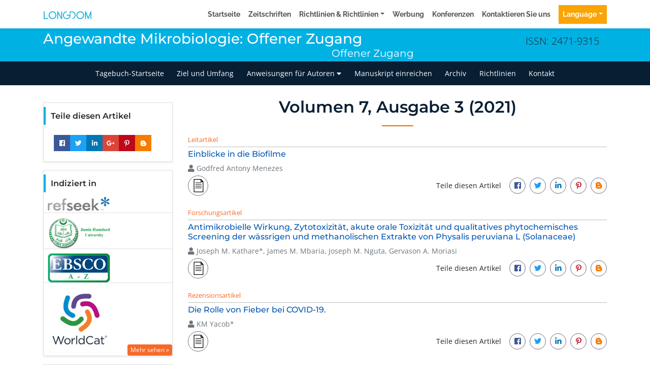

--- FILE ---
content_type: application/javascript; charset=UTF-8
request_url: https://german.longdom.org/cdn-cgi/challenge-platform/h/b/scripts/jsd/d251aa49a8a3/main.js?
body_size: 8952
content:
window._cf_chl_opt={AKGCx8:'b'};~function(r6,cC,cs,cz,cV,cd,cG,cE,cT,r1){r6=b,function(Q,c,rV,r5,L,g){for(rV={Q:337,c:415,L:321,g:374,k:410,e:345,H:396,n:412,F:304,i:377},r5=b,L=Q();!![];)try{if(g=parseInt(r5(rV.Q))/1*(parseInt(r5(rV.c))/2)+-parseInt(r5(rV.L))/3+parseInt(r5(rV.g))/4*(parseInt(r5(rV.k))/5)+parseInt(r5(rV.e))/6+parseInt(r5(rV.H))/7+parseInt(r5(rV.n))/8*(-parseInt(r5(rV.F))/9)+parseInt(r5(rV.i))/10,g===c)break;else L.push(L.shift())}catch(k){L.push(L.shift())}}(m,990019),cC=this||self,cs=cC[r6(336)],cz=function(LF,Ln,Le,Lk,Lg,Lq,LL,Lr,r7,c,L,g,k){return LF={Q:446,c:372,L:450,g:435,k:248,e:395,H:386},Ln={Q:353,c:459,L:405,g:382,k:287,e:402,H:342,n:456,F:416,i:405,A:404,O:423,Y:371,I:327,U:405,h:267,f:231,D:456,R:419,M:287,W:240,Z:366,x:422,J:262,l:269,C:254,s:244,z:291,V:460,d:291,S:405,N:353,B:234},Le={Q:416},Lk={Q:230},Lg={Q:424},Lq={Q:230,c:291,L:307,g:242,k:276,e:436,H:320,n:348,F:307,i:242,A:424,O:366,Y:423,I:424,U:459,h:300,f:416,D:423,R:424,M:287,W:348,Z:405,x:408,J:423,l:405,C:307,s:242,z:276,V:237,d:366,S:445,N:430,B:455,G:287,E:379,y:301,T:423,P:309,o:287,a:318,v:405,j:301,X:318,K:418,m0:423,m1:273,m2:379,m3:423,m4:402,m5:269},LL={Q:236,c:340,L:403,g:452,k:329,e:457,H:313,n:338,F:453,i:354},Lr={Q:217,c:291},r7=r6,c={'dQXYx':r7(LF.Q),'kwdgz':r7(LF.c),'MGcrD':r7(LF.L),'LyjoQ':function(e,H){return e(H)},'FrFDo':function(e,H){return e-H},'ZJgBl':function(e,H){return e>H},'Tsgpk':function(e,H){return e&H},'jGvZG':function(e,H){return e(H)},'FHblD':function(e,H){return H==e},'EKLOr':function(e,H){return e&H},'fQZdn':function(e,H){return e<H},'UGonC':function(e,H){return e>H},'fTQmH':function(e,H){return e<<H},'FstGG':function(e,H){return H&e},'MYqOL':function(e,H){return e-H},'eAEfh':function(e,H){return e|H},'IyBdh':function(e,H){return e<<H},'RzWMQ':function(e,H){return H==e},'mkmyZ':function(e,H){return e&H},'eQNiB':function(e,H){return e(H)},'TnSzB':function(e,H){return e(H)},'ouUGx':function(e,H){return e&H},'BlSZI':function(e,H){return e(H)},'sRGAt':function(e,H){return e*H},'tNYRV':function(e,H){return e(H)},'CevuI':r7(LF.g),'dkPlF':r7(LF.k),'mkKHQ':function(e,H){return e!=H},'qQKhN':function(e,H){return e(H)},'UqBca':function(e,H){return e<H},'FVICZ':function(e,H){return e(H)},'KCwBs':function(e,H){return H==e},'KrSUy':function(e,H){return e(H)},'McsXo':function(e,H){return e===H},'iBRqj':function(e,H){return e+H},'JREPO':function(e,H){return e+H}},L=String[r7(LF.e)],g={'h':function(e,r8,n){if(r8=r7,r8(LL.Q)===r8(LL.c))n={},n[r8(LL.L)]=c[r8(LL.g)],n[r8(LL.k)]=k.r,n[r8(LL.e)]=c[r8(LL.H)],n[r8(LL.n)]=e,g[r8(LL.F)][r8(LL.i)](n,'*');else return e==null?'':g.g(e,6,function(n,r9){return r9=r8,r9(Lr.Q)[r9(Lr.c)](n)})},'g':function(H,F,i,rm,A,O,Y,I,U,D,R,M,W,Z,x,J,C,s,z,V){if(rm=r7,H==null)return'';for(O={},Y={},I='',U=2,D=3,R=2,M=[],W=0,Z=0,x=0;x<H[rm(Lq.Q)];x+=1)if(J=H[rm(Lq.c)](x),Object[rm(Lq.L)][rm(Lq.g)][rm(Lq.k)](O,J)||(O[J]=D++,Y[J]=!0),C=I+J,Object[rm(Lq.L)][rm(Lq.g)][rm(Lq.k)](O,C))I=C;else for(s=c[rm(Lq.e)][rm(Lq.H)]('|'),z=0;!![];){switch(s[z++]){case'0':I=c[rm(Lq.n)](String,J);continue;case'1':O[C]=D++;continue;case'2':if(Object[rm(Lq.F)][rm(Lq.i)][rm(Lq.k)](Y,I)){if(256>I[rm(Lq.A)](0)){for(A=0;A<R;W<<=1,Z==c[rm(Lq.O)](F,1)?(Z=0,M[rm(Lq.Y)](i(W)),W=0):Z++,A++);for(V=I[rm(Lq.I)](0),A=0;c[rm(Lq.U)](8,A);W=W<<1|c[rm(Lq.h)](V,1),Z==F-1?(Z=0,M[rm(Lq.Y)](c[rm(Lq.f)](i,W)),W=0):Z++,V>>=1,A++);}else{for(V=1,A=0;A<R;W=V|W<<1,Z==c[rm(Lq.O)](F,1)?(Z=0,M[rm(Lq.D)](i(W)),W=0):Z++,V=0,A++);for(V=I[rm(Lq.R)](0),A=0;16>A;W=W<<1.49|c[rm(Lq.h)](V,1),c[rm(Lq.M)](Z,F-1)?(Z=0,M[rm(Lq.D)](c[rm(Lq.W)](i,W)),W=0):Z++,V>>=1,A++);}U--,U==0&&(U=Math[rm(Lq.Z)](2,R),R++),delete Y[I]}else for(V=O[I],A=0;A<R;W=W<<1|c[rm(Lq.x)](V,1),F-1==Z?(Z=0,M[rm(Lq.J)](i(W)),W=0):Z++,V>>=1,A++);continue;case'3':U--;continue;case'4':0==U&&(U=Math[rm(Lq.l)](2,R),R++);continue}break}if(I!==''){if(Object[rm(Lq.C)][rm(Lq.s)][rm(Lq.z)](Y,I)){if(256>I[rm(Lq.I)](0)){for(A=0;c[rm(Lq.V)](A,R);W<<=1,Z==c[rm(Lq.d)](F,1)?(Z=0,M[rm(Lq.D)](i(W)),W=0):Z++,A++);for(V=I[rm(Lq.R)](0),A=0;c[rm(Lq.S)](8,A);W=c[rm(Lq.N)](W,1)|c[rm(Lq.B)](V,1),c[rm(Lq.G)](Z,c[rm(Lq.E)](F,1))?(Z=0,M[rm(Lq.Y)](i(W)),W=0):Z++,V>>=1,A++);}else{for(V=1,A=0;A<R;W=c[rm(Lq.y)](W<<1.29,V),Z==F-1?(Z=0,M[rm(Lq.T)](i(W)),W=0):Z++,V=0,A++);for(V=I[rm(Lq.R)](0),A=0;16>A;W=c[rm(Lq.P)](W,1)|V&1.38,c[rm(Lq.o)](Z,F-1)?(Z=0,M[rm(Lq.D)](i(W)),W=0):Z++,V>>=1,A++);}U--,c[rm(Lq.a)](0,U)&&(U=Math[rm(Lq.v)](2,R),R++),delete Y[I]}else for(V=O[I],A=0;A<R;W=c[rm(Lq.j)](W<<1,c[rm(Lq.h)](V,1)),F-1==Z?(Z=0,M[rm(Lq.D)](i(W)),W=0):Z++,V>>=1,A++);U--,c[rm(Lq.X)](0,U)&&R++}for(V=2,A=0;c[rm(Lq.V)](A,R);W=W<<1|c[rm(Lq.K)](V,1),Z==c[rm(Lq.E)](F,1)?(Z=0,M[rm(Lq.m0)](c[rm(Lq.m1)](i,W)),W=0):Z++,V>>=1,A++);for(;;)if(W<<=1,Z==c[rm(Lq.m2)](F,1)){M[rm(Lq.m3)](c[rm(Lq.m4)](i,W));break}else Z++;return M[rm(Lq.m5)]('')},'j':function(e,rb){return rb=r7,e==null?'':''==e?null:g.i(e[rb(Lk.Q)],32768,function(H,rQ){return rQ=rb,e[rQ(Lg.Q)](H)})},'i':function(H,F,i,rc,A,O,Y,I,U,D,R,M,W,Z,x,J,C,z,s,LH){for(rc=r7,A={'gIDGx':function(V,S,rw){return rw=b,c[rw(Le.Q)](V,S)},'genai':rc(Ln.Q)},O=[],Y=4,I=4,U=3,D=[],W=i(0),Z=F,x=1,R=0;c[rc(Ln.c)](3,R);O[R]=R,R+=1);for(J=0,C=Math[rc(Ln.L)](2,2),M=1;C!=M;s=c[rc(Ln.g)](W,Z),Z>>=1,c[rc(Ln.k)](0,Z)&&(Z=F,W=c[rc(Ln.e)](i,x++)),J|=M*(0<s?1:0),M<<=1);switch(J){case 0:for(J=0,C=Math[rc(Ln.L)](2,8),M=1;M!=C;s=W&Z,Z>>=1,0==Z&&(Z=F,W=c[rc(Ln.H)](i,x++)),J|=c[rc(Ln.n)](0<s?1:0,M),M<<=1);z=c[rc(Ln.F)](L,J);break;case 1:for(J=0,C=Math[rc(Ln.i)](2,16),M=1;M!=C;s=Z&W,Z>>=1,Z==0&&(Z=F,W=c[rc(Ln.A)](i,x++)),J|=(0<s?1:0)*M,M<<=1);z=L(J);break;case 2:return''}for(R=O[3]=z,D[rc(Ln.O)](z);;)if(c[rc(Ln.Y)]!==c[rc(Ln.I)]){if(x>H)return'';for(J=0,C=Math[rc(Ln.U)](2,U),M=1;c[rc(Ln.h)](M,C);s=W&Z,Z>>=1,0==Z&&(Z=F,W=c[rc(Ln.f)](i,x++)),J|=c[rc(Ln.D)](c[rc(Ln.R)](0,s)?1:0,M),M<<=1);switch(z=J){case 0:for(J=0,C=Math[rc(Ln.i)](2,8),M=1;C!=M;s=Z&W,Z>>=1,c[rc(Ln.M)](0,Z)&&(Z=F,W=i(x++)),J|=M*(0<s?1:0),M<<=1);O[I++]=c[rc(Ln.W)](L,J),z=c[rc(Ln.Z)](I,1),Y--;break;case 1:for(J=0,C=Math[rc(Ln.i)](2,16),M=1;M!=C;s=Z&W,Z>>=1,c[rc(Ln.x)](0,Z)&&(Z=F,W=c[rc(Ln.J)](i,x++)),J|=c[rc(Ln.D)](0<s?1:0,M),M<<=1);O[I++]=L(J),z=I-1,Y--;break;case 2:return D[rc(Ln.l)]('')}if(c[rc(Ln.x)](0,Y)&&(Y=Math[rc(Ln.U)](2,U),U++),O[z])z=O[z];else if(c[rc(Ln.C)](z,I))z=c[rc(Ln.s)](R,R[rc(Ln.z)](0));else return null;D[rc(Ln.O)](z),O[I++]=c[rc(Ln.V)](R,z[rc(Ln.d)](0)),Y--,R=z,Y==0&&(Y=Math[rc(Ln.S)](2,U),U++)}else LH={Q:331,c:247},F[rc(Ln.N)]=5e3,J[rc(Ln.B)]=function(rr){rr=rc,A[rr(LH.Q)](H,A[rr(LH.c)])}}},k={},k[r7(LF.H)]=g.h,k}(),cV={},cV[r6(387)]='o',cV[r6(293)]='s',cV[r6(381)]='u',cV[r6(285)]='z',cV[r6(421)]='n',cV[r6(263)]='I',cV[r6(401)]='b',cd=cV,cC[r6(468)]=function(Q,L,g,H,LJ,Lx,LZ,rH,F,A,O,Y,I,U,h){if(LJ={Q:324,c:364,L:356,g:438,k:356,e:250,H:274,n:357,F:250,i:406,A:373,O:400,Y:230,I:283,U:319,h:370,f:362,D:384},Lx={Q:264,c:230,L:341},LZ={Q:307,c:242,L:276,g:423},rH=r6,F={'iyKcH':function(D,R){return D(R)},'bnHgK':function(D,R){return D<R},'YZWJr':function(D,R){return R===D},'VaBNz':function(D,R,M){return D(R,M)},'rKFBB':function(D,R){return D+R}},L===null||void 0===L)return H;for(A=F[rH(LJ.Q)](cB,L),Q[rH(LJ.c)][rH(LJ.L)]&&(A=A[rH(LJ.g)](Q[rH(LJ.c)][rH(LJ.k)](L))),A=Q[rH(LJ.e)][rH(LJ.H)]&&Q[rH(LJ.n)]?Q[rH(LJ.F)][rH(LJ.H)](new Q[(rH(LJ.n))](A)):function(D,rn,R){for(rn=rH,D[rn(Lx.Q)](),R=0;R<D[rn(Lx.c)];D[R+1]===D[R]?D[rn(Lx.L)](R+1,1):R+=1);return D}(A),O='nAsAaAb'.split('A'),O=O[rH(LJ.i)][rH(LJ.A)](O),Y=0;F[rH(LJ.O)](Y,A[rH(LJ.Y)]);I=A[Y],U=cN(Q,L,I),O(U)?(h=U==='s'&&!Q[rH(LJ.I)](L[I]),F[rH(LJ.U)](rH(LJ.h),g+I)?F[rH(LJ.f)](i,g+I,U):h||i(g+I,L[I])):i(F[rH(LJ.D)](g,I),U),Y++);return H;function i(D,R,re){re=b,Object[re(LZ.Q)][re(LZ.c)][re(LZ.L)](H,R)||(H[R]=[]),H[R][re(LZ.g)](D)}},cG=r6(454)[r6(320)](';'),cE=cG[r6(406)][r6(373)](cG),cC[r6(365)]=function(L,g,Ld,LV,rF,k,H,n,F,i,A){for(Ld={Q:288,c:393,L:398,g:317,k:411,e:230,H:230,n:317,F:224,i:423,A:280},LV={Q:288},rF=r6,k={},k[rF(Ld.Q)]=function(O,Y){return O+Y},k[rF(Ld.c)]=function(O,Y){return O<Y},k[rF(Ld.L)]=function(O,Y){return O<Y},k[rF(Ld.g)]=function(O,Y){return O===Y},H=k,n=Object[rF(Ld.k)](g),F=0;H[rF(Ld.c)](F,n[rF(Ld.e)]);F++)if(i=n[F],'f'===i&&(i='N'),L[i]){for(A=0;H[rF(Ld.L)](A,g[n[F]][rF(Ld.H)]);H[rF(Ld.n)](-1,L[i][rF(Ld.F)](g[n[F]][A]))&&(cE(g[n[F]][A])||L[i][rF(Ld.i)]('o.'+g[n[F]][A])),A++);}else L[i]=g[n[F]][rF(Ld.A)](function(O,ri){return ri=rF,H[ri(LV.Q)]('o.',O)})},cT=null,r1=r0(),r3();function cy(LB,rA,L,g,k,H,n,F,i,A){L=(LB={Q:471,c:388,L:311,g:320,k:344,e:277,H:272,n:223,F:428,i:323,A:279,O:432,Y:258,I:352,U:358,h:392,f:286,D:375},rA=r6,{'InnYZ':function(O,Y,I,U,h){return O(Y,I,U,h)},'Rmssp':rA(LB.Q),'eRsvw':function(O,Y,I,U,h){return O(Y,I,U,h)},'wVNyC':rA(LB.c)});try{for(g=rA(LB.L)[rA(LB.g)]('|'),k=0;!![];){switch(g[k++]){case'0':F[rA(LB.k)]=rA(LB.e);continue;case'1':H={};continue;case'2':n=F[rA(LB.H)];continue;case'3':H=L[rA(LB.n)](pRIb1,n,n[rA(LB.F)]||n[L[rA(LB.i)]],'n.',H);continue;case'4':cs[rA(LB.A)][rA(LB.O)](F);continue;case'5':H=L[rA(LB.Y)](pRIb1,n,n,'',H);continue;case'6':F=cs[rA(LB.I)](rA(LB.U));continue;case'7':H=pRIb1(n,F[L[rA(LB.h)]],'d.',H);continue;case'8':cs[rA(LB.A)][rA(LB.f)](F);continue;case'9':F[rA(LB.D)]='-1';continue;case'10':return i={},i.r=H,i.e=null,i}break}}catch(O){return A={},A.r={},A.e=O,A}}function co(Lp,rY,c,L,g,k){return Lp={Q:334,c:295,L:421,g:334},rY=r6,c={},c[rY(Lp.Q)]=function(e,H){return e<H},L=c,g=cC[rY(Lp.c)],!g?null:(k=g.i,typeof k!==rY(Lp.L)||L[rY(Lp.g)](k,30))?null:k}function r4(g,k,qN,rz,e,H,n,F,A){if(qN={Q:328,c:302,L:442,g:433,k:446,e:308,H:442,n:330,F:232,i:403,A:446,O:329,Y:457,I:330,U:453,h:354,f:264,D:230,R:341,M:433,W:329,Z:457,x:372,J:338,l:354},rz=r6,e={},e[rz(qN.Q)]=function(i,A){return i+A},e[rz(qN.c)]=function(i,A){return i+A},e[rz(qN.L)]=function(i,A){return i===A},e[rz(qN.g)]=rz(qN.k),H=e,!g[rz(qN.e)])return;if(H[rz(qN.H)](k,rz(qN.n))){if(rz(qN.F)===rz(qN.F))n={},n[rz(qN.i)]=rz(qN.A),n[rz(qN.O)]=g.r,n[rz(qN.Y)]=rz(qN.I),cC[rz(qN.U)][rz(qN.h)](n,'*');else{for(H[rz(qN.f)](),A=0;A<n[rz(qN.D)];F[A]===i[H[rz(qN.Q)](A,1)]?A[rz(qN.R)](H[rz(qN.c)](A,1),1):A+=1);return O}}else F={},F[rz(qN.i)]=H[rz(qN.M)],F[rz(qN.W)]=g.r,F[rz(qN.Z)]=rz(qN.x),F[rz(qN.J)]=k,cC[rz(qN.U)][rz(qN.l)](F,'*')}function cS(c,L,Li,rL,g,k){return Li={Q:448,c:245,L:431,g:431,k:307,e:282,H:276,n:224},rL=r6,g={},g[rL(Li.Q)]=rL(Li.c),k=g,L instanceof c[rL(Li.L)]&&0<c[rL(Li.g)][rL(Li.k)][rL(Li.e)][rL(Li.H)](L)[rL(Li.n)](k[rL(Li.Q)])}function cj(q6,rt,Q){return q6={Q:295,c:252},rt=r6,Q=cC[rt(q6.Q)],Math[rt(q6.c)](+atob(Q.t))}function r0(qH,rZ){return qH={Q:214},rZ=r6,crypto&&crypto[rZ(qH.Q)]?crypto[rZ(qH.Q)]():''}function m(qB){return qB='IyBdh,AdeF3,6|0|9|8|2|1|5|3|7|4|10,getPrototypeOf,kwdgz,yZGdV,now,ykbHv,ECPtY,RzWMQ,YZWJr,split,3930585BoAtwS,RLJjs,Rmssp,iyKcH,stringify,vzfHH,dkPlF,oGnEx,sid,success,gIDGx,xipdE,FMEGL,mYOWk,error on cf_chl_props,document,1CYczqa,detail,onload,oPmvN,splice,BlSZI,mlMsL,style,3732030MtqYwb,mHGQH,sSvwf,LyjoQ,fhjAr,DOMContentLoaded,xhr-error,createElement,timeout,postMessage,TYlZ6,getOwnPropertyNames,Set,iframe,OWsZY,log,rMkxK,VaBNz,DWPdw,Object,rxvNi8,FrFDo,onerror,kgACd,addEventListener,d.cookie,CevuI,error,bind,4OjoBMi,tabIndex,loading,12190630rZYgYi,_cf_chl_opt,MYqOL,status,undefined,ouUGx,OpZun,rKFBB,kseyI,clNgbK,object,contentDocument,BadSR,jsd,GDljo,wVNyC,kxguJ,CnwA5,fromCharCode,2441439Rgkeyh,oLmmh,MkOWB,Empbb,bnHgK,boolean,TnSzB,source,tNYRV,pow,includes,yojCJ,EKLOr,jpSGi,8380535hjQeyq,keys,9320NrIHFW,CqhqZ,isArray,687394esiqFU,jGvZG,zEmaR,mkmyZ,UqBca,location,number,KCwBs,push,charCodeAt,1|3|0|2|4,dZolW,TKKGa,clientInformation,vhXlj,fTQmH,Function,removeChild,xKcVr,IWBUe,TjXux,MGcrD,pkLOA2,concat,LGiLw,nNDbn,IOtay,Teeyh,rxLrT,/b/ov1/0.24449918239489749:1768601625:HFaJVt2svZYMok6OW2NnKVkbTR5ewcEHl9CuIndNtPQ/,UGonC,cloudflare-invisible,open,BhHxU,XMLHttpRequest,2|3|4|1|0,href,dQXYx,parent,_cf_chl_opt;JJgc4;PJAn2;kJOnV9;IWJi4;OHeaY1;DqMg0;FKmRv9;LpvFx1;cAdz2;PqBHf2;nFZCC5;ddwW5;pRIb1;rxvNi8;RrrrA2;erHi9,FstGG,sRGAt,event,http-code:,ZJgBl,JREPO,KotSH,KepIf,QdSgS,errorInfoObject,/cdn-cgi/challenge-platform/h/,SsQKd,GVTzD,pRIb1,gxMhY,WYApt,navigator,randomUUID,vbayt,JuUBN,tCnY257vr8jLTi1PZhwOaJkFQ6s-+UucG$dx0lXq3gN9I4WADVEmofSMzHKeBRbpy,obeMA,OzXeL,ZATVg,catch,LRmiB4,InnYZ,indexOf,AKGCx8,/invisible/jsd,send,BIhVS,eBprY,length,qQKhN,IIcNl,APHlu,ontimeout,WhcEC,JIkjp,fQZdn,ItFtk,ByFEN,FVICZ,UHRYf,hasOwnProperty,gxOPw,iBRqj,[native code],ytjYi,genai,PBdNr,JVfMj,Array,cwXYR,floor,xUehy,McsXo,JBxy9,onreadystatechange,BpvgW,eRsvw,random,chctx,kMCJY,KrSUy,bigint,sort,RMFAR,OfPvN,mkKHQ,rhVcD,join,/jsd/oneshot/d251aa49a8a3/0.24449918239489749:1768601625:HFaJVt2svZYMok6OW2NnKVkbTR5ewcEHl9CuIndNtPQ/,ZqAFF,contentWindow,eQNiB,from,kgkau,call,display: none,sSZdY,body,map,uFtfQ,toString,isNaN,aUjz8,symbol,appendChild,FHblD,Nnzdm,gSUhu,WVSWO,charAt,lbEYh,string,POST,__CF$cv$params,readyState,tGKjK,TejVr,DMIaK,Tsgpk,eAEfh,vRZlz,SSTpq3,14751hhSAnl,function,HabxK,prototype,api'.split(','),m=function(){return qB},m()}function r3(qz,qs,qx,rJ,Q,c,n,L,g,ql,F,i,k){if(qz={Q:305,c:216,L:413,g:359,k:295,e:235,H:397,n:434,F:233,i:252,A:296,O:376,Y:322,I:292,U:417,h:235,f:440,D:228,R:427,M:335,W:369,Z:347,x:359,J:350,l:353,C:256,s:256},qs={Q:397,c:467,L:469,g:296,k:376,e:256,H:283,n:370,F:238},qx={Q:298,c:458,L:469,g:361,k:298,e:380,H:275},rJ=r6,Q={'gxMhY':function(e,H){return e!==H},'kgkau':function(e,H){return e(H)},'TKKGa':rJ(qz.Q),'oLmmh':function(e,H){return H===e},'ItFtk':function(e,H){return e+H},'GVTzD':rJ(qz.c),'WhcEC':function(e){return e()},'IWBUe':rJ(qz.L),'RLJjs':function(e,H){return H!==e},'sSvwf':rJ(qz.g)},c=cC[rJ(qz.k)],!c)return;if(!Q[rJ(qz.e)](cX))return Q[rJ(qz.H)](Q[rJ(qz.n)],rJ(qz.F))?(n=g[rJ(qz.k)],k[rJ(qz.i)](+e(n.t))):void 0;(L=![],g=function(rl,H,n){if(rl=rJ,H={},H[rl(qx.Q)]=rl(qx.c),n=H,!L){if(L=!![],!cX()){if(Q[rl(qx.L)](rl(qx.g),rl(qx.g)))L(n[rl(qx.k)]+g[rl(qx.e)]);else return}Q[rl(qx.H)](cP,function(i){r4(c,i)})}},cs[rJ(qz.A)]!==rJ(qz.O))?Q[rJ(qz.Y)](rJ(qz.I),rJ(qz.U))?Q[rJ(qz.h)](g):(ql={Q:440,c:228},n={},n[rJ(qz.f)]=function(A,O){return O===A},n[rJ(qz.D)]=Q[rJ(qz.R)],F=n,i=H(),n(i.r,function(D,rC){rC=rJ,F[rC(ql.Q)](typeof Y,F[rC(ql.c)])&&h(D),U()}),i.e&&Y(rJ(qz.M),i.e)):cC[rJ(qz.W)]?Q[rJ(qz.H)](Q[rJ(qz.Z)],rJ(qz.x))?cs[rJ(qz.W)](rJ(qz.J),g):c(rJ(qz.l)):(k=cs[rJ(qz.C)]||function(){},cs[rJ(qz.s)]=function(rs,i){(rs=rJ,Q[rs(qs.Q)](Q[rs(qs.c)],Q[rs(qs.c)]))?(k(),Q[rs(qs.L)](cs[rs(qs.g)],rs(qs.k))&&(cs[rs(qs.e)]=k,g())):(i=Q[rs(qs.Q)]('s',h)&&!f[rs(qs.H)](D[R]),rs(qs.n)===M+W?Z(x+J,l):i||C(Q[rs(qs.F)](s,z),V[d]))})}function cp(q4,q3,rI,Q,c){if(q4={Q:470,c:278,L:289,g:391,k:239,e:349,H:423,n:424,F:246,i:439},q3={Q:462},rI=r6,Q={'ByFEN':function(L,g){return L|g},'fhjAr':function(L,g){return L<<g},'ytjYi':function(L,g){return L<<g},'LGiLw':function(L,g){return g==L},'KepIf':function(L){return L()},'sSZdY':function(L,g){return g===L},'gSUhu':rI(q4.Q)},c=co(),Q[rI(q4.c)](c,null))return;if(cT){if(Q[rI(q4.L)]!==rI(q4.g))clearTimeout(cT);else{for(E=1,y=0;T<P;a=Q[rI(q4.k)](Q[rI(q4.e)](v,1),j),K-1==X?(m0=0,m1[rI(q4.H)](m2(m3)),m4=0):m5++,m6=0,o++);for(m7=m8[rI(q4.n)](0),m9=0;16>mm;mQ=Q[rI(q4.F)](mw,1)|mc&1,Q[rI(q4.i)](mr,mL-1)?(mq=0,mg[rI(q4.H)](mk(me)),mH=0):mn++,mF>>=1,mb++);}}cT=setTimeout(function(rU){rU=rI,Q[rU(q3.Q)](cP)},c*1e3)}function cB(Q,Lt,rk,c){for(Lt={Q:438,c:411,L:312},rk=r6,c=[];null!==Q;c=c[rk(Lt.Q)](Object[rk(Lt.c)](Q)),Q=Object[rk(Lt.L)](Q));return c}function b(Q,w,c,r){return Q=Q-214,c=m(),r=c[Q],r}function cX(q8,rf,c,L,g,k,e,H,n){for(q8={Q:297,c:425,L:320,g:252,k:297,e:315},rf=r6,c={},c[rf(q8.Q)]=function(F,i){return F/ i},L=c,g=rf(q8.c)[rf(q8.L)]('|'),k=0;!![];){switch(g[k++]){case'0':e=Math[rf(q8.g)](L[rf(q8.k)](Date[rf(q8.e)](),1e3));continue;case'1':H=3600;continue;case'2':if(e-n>H)return![];continue;case'3':n=cj();continue;case'4':return!![]}break}}function cN(Q,L,g,Lh,LI,rq,k,e,F,H){k=(Lh={Q:249,c:387,L:305,g:266,k:399,e:426,H:461,n:368,F:221,i:221,A:250,O:414,Y:250,I:363,U:305},LI={Q:271},rq=r6,{'Empbb':function(n){return n()},'OfPvN':rq(Lh.Q),'dZolW':rq(Lh.c),'KotSH':function(n,F){return F==n},'kgACd':rq(Lh.L),'DWPdw':function(n,F){return F===n}});try{if(k[rq(Lh.g)]===rq(Lh.Q))e=L[g];else{if(F={'ZqAFF':function(i,A,O){return i(A,O)}},e=!![],!k[rq(Lh.k)](H))return;n(function(I,rg){rg=rq,F[rg(LI.Q)](A,O,I)})}}catch(F){return'i'}if(null==e)return e===void 0?'u':'x';if(k[rq(Lh.e)]==typeof e)try{if(k[rq(Lh.H)](k[rq(Lh.n)],typeof e[rq(Lh.F)]))return e[rq(Lh.i)](function(){}),'p'}catch(i){}return Q[rq(Lh.A)][rq(Lh.O)](e)?'a':e===Q[rq(Lh.Y)]?'D':!0===e?'T':k[rq(Lh.I)](!1,e)?'F':(H=typeof e,rq(Lh.U)==H?cS(Q,e)?'N':'f':cd[H]||'?')}function r2(g,k,qh,rx,H,f,n,F,i,A,O,Y,I,U){if(qh={Q:463,c:268,L:226,g:390,k:219,e:281,H:424,n:423,F:409,i:241,A:333,O:424,Y:299,I:241,U:326,h:423,f:443,D:253,R:405,M:310,W:355,Z:295,x:251,J:465,l:378,C:225,s:444,z:332,V:449,d:447,S:294,N:353,B:234,G:394,E:303,y:378,T:222,P:222,o:437,a:284,v:255,j:464,X:260,K:403,m0:441,m1:227,m2:386},rx=r6,H={'jpSGi':function(h,f){return h(f)},'UHRYf':function(h,f){return h<<f},'FMEGL':function(h,f){return h-f},'DMIaK':function(h,f){return h>f},'vzfHH':function(h,f){return f&h},'rxLrT':function(h,f){return h(f)},'xUehy':function(h,f){return h==f},'OzXeL':rx(qh.Q),'uFtfQ':rx(qh.c),'cwXYR':function(h,f){return h+f},'xipdE':rx(qh.L),'IOtay':rx(qh.g)},!cv(0)){if(H[rx(qh.k)]===H[rx(qh.e)]){if(256>me[rx(qh.H)](0)){for(bn=0;bF<bi;bO<<=1,bY-1==bu?(bI=0,bU[rx(qh.n)](H[rx(qh.F)](bh,bt)),bf=0):bD++,bA++);for(f=bR[rx(qh.H)](0),bM=0;8>bW;bx=1.83&f|bJ<<1,bl==bC-1?(bs=0,bz[rx(qh.n)](bV(bd)),bS=0):bN++,f>>=1,bZ++);}else{for(f=1,bB=0;bG<bE;bT=H[rx(qh.i)](bP,1)|f,bo==H[rx(qh.A)](ba,1)?(bp=0,bv[rx(qh.n)](bj(bX)),bK=0):Q0++,f=0,by++);for(f=Q1[rx(qh.O)](0),Q2=0;H[rx(qh.Y)](16,Q3);Q5=H[rx(qh.I)](Q6,1)|H[rx(qh.U)](f,1),Q7==H[rx(qh.A)](Q8,1)?(Q9=0,Qm[rx(qh.h)](H[rx(qh.f)](Qb,QQ)),Qw=0):Qc++,f>>=1,Q4++);}bc--,H[rx(qh.D)](0,br)&&(bL=bq[rx(qh.R)](2,bg),bk++),delete be[bH]}else return![]}F=(n={},n[rx(qh.M)]=g,n[rx(qh.W)]=k,n);try{i=cC[rx(qh.Z)],A=H[rx(qh.x)](rx(qh.J)+cC[rx(qh.l)][rx(qh.C)]+rx(qh.s)+i.r,H[rx(qh.z)]),O=new cC[(rx(qh.V))](),O[rx(qh.d)](rx(qh.S),A),O[rx(qh.N)]=2500,O[rx(qh.B)]=function(){},Y={},Y[rx(qh.G)]=cC[rx(qh.l)][rx(qh.G)],Y[rx(qh.E)]=cC[rx(qh.y)][rx(qh.E)],Y[rx(qh.T)]=cC[rx(qh.l)][rx(qh.P)],Y[rx(qh.o)]=cC[rx(qh.y)][rx(qh.a)],Y[rx(qh.v)]=r1,I=Y,U={},U[rx(qh.j)]=F,U[rx(qh.X)]=I,U[rx(qh.K)]=H[rx(qh.m0)],O[rx(qh.m1)](cz[rx(qh.m2)](U))}catch(f){}}function cK(Q,c,qe,qk,qg,qq,rD,L,g,k,e){qe={Q:407,c:330,L:351,g:294,k:465,e:270,H:295,n:360,F:378,i:449,A:447,O:215,Y:429,I:306,U:378,h:225,f:220,D:308,R:353,M:234,W:339,Z:367,x:343,J:420,l:420,C:451,s:308,z:227,V:386,d:325},qk={Q:290},qg={Q:218,c:380,L:314,g:346,k:429,e:458,H:380},qq={Q:389,c:229,L:411,g:243,k:230,e:265,H:224,n:423,F:280,i:353},rD=r6,L={'gxOPw':function(H,n){return H<n},'RMFAR':function(H,n){return n===H},'BadSR':function(H,n){return H!==n},'eBprY':rD(qe.Q),'obeMA':function(H,n){return H>=n},'yZGdV':function(H,n){return H<n},'mHGQH':rD(qe.c),'vhXlj':function(H,n){return H+n},'WVSWO':rD(qe.L),'vbayt':rD(qe.g),'HabxK':rD(qe.k),'ZATVg':rD(qe.e),'mlMsL':function(H){return H()}},g=cC[rD(qe.H)],console[rD(qe.n)](cC[rD(qe.F)]),k=new cC[(rD(qe.i))](),k[rD(qe.A)](L[rD(qe.O)],L[rD(qe.Y)](L[rD(qe.I)]+cC[rD(qe.U)][rD(qe.h)]+L[rD(qe.f)],g.r)),g[rD(qe.D)]&&(k[rD(qe.R)]=5e3,k[rD(qe.M)]=function(rR,n,F,i,A){if(rR=rD,L[rR(qq.Q)](L[rR(qq.c)],L[rR(qq.c)])){for(n=Y[rR(qq.L)](I),F=0;L[rR(qq.g)](F,n[rR(qq.k)]);F++)if(i=n[F],'f'===i&&(i='N'),l[i]){for(A=0;A<C[n[F]][rR(qq.k)];L[rR(qq.e)](-1,s[i][rR(qq.H)](z[n[F]][A]))&&(V(F[n[F]][A])||S[i][rR(qq.n)]('o.'+N[n[F]][A])),A++);}else B[i]=G[n[F]][rR(qq.F)](function(a){return'o.'+a})}else c(rR(qq.i))}),k[rD(qe.W)]=function(rM){rM=rD,L[rM(qg.Q)](k[rM(qg.c)],200)&&L[rM(qg.L)](k[rM(qg.c)],300)?c(L[rM(qg.g)]):c(L[rM(qg.k)](rM(qg.e),k[rM(qg.H)]))},k[rD(qe.Z)]=function(rW){rW=rD,c(L[rW(qk.Q)])},e={'t':L[rD(qe.x)](cj),'lhr':cs[rD(qe.J)]&&cs[rD(qe.l)][rD(qe.C)]?cs[rD(qe.J)][rD(qe.C)]:'','api':g[rD(qe.s)]?!![]:![],'c':ca(),'payload':Q},k[rD(qe.z)](cz[rD(qe.V)](JSON[rD(qe.d)](e)))}function cv(Q,q5,rh){return q5={Q:259},rh=r6,Math[rh(q5.Q)]()<Q}function ca(){return co()!==null}function cP(Q,Lo,LP,rO,c,L){if(Lo={Q:466,c:385,L:383,g:259,k:261,e:335},LP={Q:316,c:305,L:257},rO=r6,c={'ykbHv':function(g,k){return g===k},'BpvgW':function(g,k){return g(k)},'OpZun':function(g,k){return g<k},'kseyI':rO(Lo.Q),'kMCJY':function(g,k,e){return g(k,e)}},L=cy(),cK(L.r,function(g,ru){ru=rO,c[ru(LP.Q)](typeof Q,ru(LP.c))&&c[ru(LP.L)](Q,g),cp()}),L.e){if(c[rO(Lo.c)]!==rO(Lo.Q))return c[rO(Lo.L)](L[rO(Lo.g)](),g);else c[rO(Lo.k)](r2,rO(Lo.e),L.e)}}}()